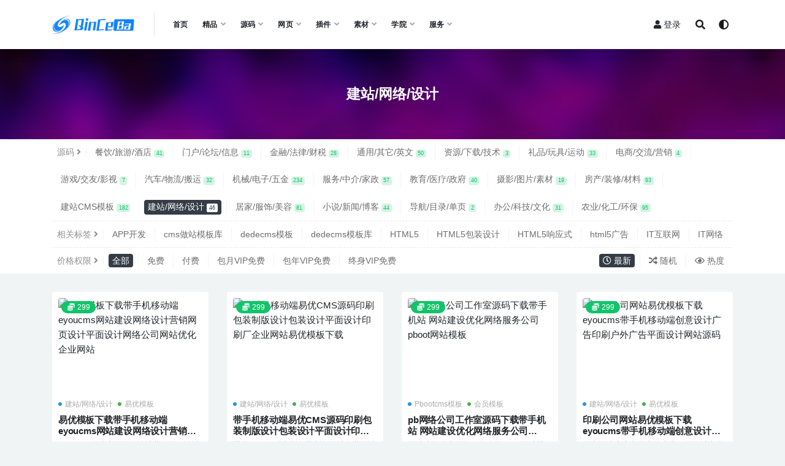

--- FILE ---
content_type: text/html; charset=UTF-8
request_url: http://www.qinceba.com/yuanma/jianzhanwangluosheji
body_size: 13032
content:
<!doctype html>
<html lang="zh-CN">
<head>
	<meta charset="UTF-8">
	<meta name="viewport" content="width=device-width, initial-scale=1, minimum-scale=1, maximum-scale=1">
	<link rel="profile" href="https://gmpg.org/xfn/11">
	<title>建站/网络/设计模板下载_企业模板_源码下载</title>
<meta name='robots' content='max-image-preview:large' />
<link href="http://www.qinceba.com/images/faviconabc.png" rel="icon">
<meta name="keywords" content="建站/网络/设计模板下载,网站模板,网站源码,下载模板">
<meta name="description" content="建站/网络/设计模板.站长模板网专注建站/网络/设计公司模板制作及整合.包括企业网站模板,精品模板,免费模板,网站源码,网站模板,整站模板带数据下载和建站/网络/设计源码开发教程等">
<style id='global-styles-inline-css'>
body{--wp--preset--color--black: #000000;--wp--preset--color--cyan-bluish-gray: #abb8c3;--wp--preset--color--white: #ffffff;--wp--preset--color--pale-pink: #f78da7;--wp--preset--color--vivid-red: #cf2e2e;--wp--preset--color--luminous-vivid-orange: #ff6900;--wp--preset--color--luminous-vivid-amber: #fcb900;--wp--preset--color--light-green-cyan: #7bdcb5;--wp--preset--color--vivid-green-cyan: #00d084;--wp--preset--color--pale-cyan-blue: #8ed1fc;--wp--preset--color--vivid-cyan-blue: #0693e3;--wp--preset--color--vivid-purple: #9b51e0;--wp--preset--gradient--vivid-cyan-blue-to-vivid-purple: linear-gradient(135deg,rgba(6,147,227,1) 0%,rgb(155,81,224) 100%);--wp--preset--gradient--light-green-cyan-to-vivid-green-cyan: linear-gradient(135deg,rgb(122,220,180) 0%,rgb(0,208,130) 100%);--wp--preset--gradient--luminous-vivid-amber-to-luminous-vivid-orange: linear-gradient(135deg,rgba(252,185,0,1) 0%,rgba(255,105,0,1) 100%);--wp--preset--gradient--luminous-vivid-orange-to-vivid-red: linear-gradient(135deg,rgba(255,105,0,1) 0%,rgb(207,46,46) 100%);--wp--preset--gradient--very-light-gray-to-cyan-bluish-gray: linear-gradient(135deg,rgb(238,238,238) 0%,rgb(169,184,195) 100%);--wp--preset--gradient--cool-to-warm-spectrum: linear-gradient(135deg,rgb(74,234,220) 0%,rgb(151,120,209) 20%,rgb(207,42,186) 40%,rgb(238,44,130) 60%,rgb(251,105,98) 80%,rgb(254,248,76) 100%);--wp--preset--gradient--blush-light-purple: linear-gradient(135deg,rgb(255,206,236) 0%,rgb(152,150,240) 100%);--wp--preset--gradient--blush-bordeaux: linear-gradient(135deg,rgb(254,205,165) 0%,rgb(254,45,45) 50%,rgb(107,0,62) 100%);--wp--preset--gradient--luminous-dusk: linear-gradient(135deg,rgb(255,203,112) 0%,rgb(199,81,192) 50%,rgb(65,88,208) 100%);--wp--preset--gradient--pale-ocean: linear-gradient(135deg,rgb(255,245,203) 0%,rgb(182,227,212) 50%,rgb(51,167,181) 100%);--wp--preset--gradient--electric-grass: linear-gradient(135deg,rgb(202,248,128) 0%,rgb(113,206,126) 100%);--wp--preset--gradient--midnight: linear-gradient(135deg,rgb(2,3,129) 0%,rgb(40,116,252) 100%);--wp--preset--duotone--dark-grayscale: url('#wp-duotone-dark-grayscale');--wp--preset--duotone--grayscale: url('#wp-duotone-grayscale');--wp--preset--duotone--purple-yellow: url('#wp-duotone-purple-yellow');--wp--preset--duotone--blue-red: url('#wp-duotone-blue-red');--wp--preset--duotone--midnight: url('#wp-duotone-midnight');--wp--preset--duotone--magenta-yellow: url('#wp-duotone-magenta-yellow');--wp--preset--duotone--purple-green: url('#wp-duotone-purple-green');--wp--preset--duotone--blue-orange: url('#wp-duotone-blue-orange');--wp--preset--font-size--small: 13px;--wp--preset--font-size--medium: 20px;--wp--preset--font-size--large: 36px;--wp--preset--font-size--x-large: 42px;}.has-black-color{color: var(--wp--preset--color--black) !important;}.has-cyan-bluish-gray-color{color: var(--wp--preset--color--cyan-bluish-gray) !important;}.has-white-color{color: var(--wp--preset--color--white) !important;}.has-pale-pink-color{color: var(--wp--preset--color--pale-pink) !important;}.has-vivid-red-color{color: var(--wp--preset--color--vivid-red) !important;}.has-luminous-vivid-orange-color{color: var(--wp--preset--color--luminous-vivid-orange) !important;}.has-luminous-vivid-amber-color{color: var(--wp--preset--color--luminous-vivid-amber) !important;}.has-light-green-cyan-color{color: var(--wp--preset--color--light-green-cyan) !important;}.has-vivid-green-cyan-color{color: var(--wp--preset--color--vivid-green-cyan) !important;}.has-pale-cyan-blue-color{color: var(--wp--preset--color--pale-cyan-blue) !important;}.has-vivid-cyan-blue-color{color: var(--wp--preset--color--vivid-cyan-blue) !important;}.has-vivid-purple-color{color: var(--wp--preset--color--vivid-purple) !important;}.has-black-background-color{background-color: var(--wp--preset--color--black) !important;}.has-cyan-bluish-gray-background-color{background-color: var(--wp--preset--color--cyan-bluish-gray) !important;}.has-white-background-color{background-color: var(--wp--preset--color--white) !important;}.has-pale-pink-background-color{background-color: var(--wp--preset--color--pale-pink) !important;}.has-vivid-red-background-color{background-color: var(--wp--preset--color--vivid-red) !important;}.has-luminous-vivid-orange-background-color{background-color: var(--wp--preset--color--luminous-vivid-orange) !important;}.has-luminous-vivid-amber-background-color{background-color: var(--wp--preset--color--luminous-vivid-amber) !important;}.has-light-green-cyan-background-color{background-color: var(--wp--preset--color--light-green-cyan) !important;}.has-vivid-green-cyan-background-color{background-color: var(--wp--preset--color--vivid-green-cyan) !important;}.has-pale-cyan-blue-background-color{background-color: var(--wp--preset--color--pale-cyan-blue) !important;}.has-vivid-cyan-blue-background-color{background-color: var(--wp--preset--color--vivid-cyan-blue) !important;}.has-vivid-purple-background-color{background-color: var(--wp--preset--color--vivid-purple) !important;}.has-black-border-color{border-color: var(--wp--preset--color--black) !important;}.has-cyan-bluish-gray-border-color{border-color: var(--wp--preset--color--cyan-bluish-gray) !important;}.has-white-border-color{border-color: var(--wp--preset--color--white) !important;}.has-pale-pink-border-color{border-color: var(--wp--preset--color--pale-pink) !important;}.has-vivid-red-border-color{border-color: var(--wp--preset--color--vivid-red) !important;}.has-luminous-vivid-orange-border-color{border-color: var(--wp--preset--color--luminous-vivid-orange) !important;}.has-luminous-vivid-amber-border-color{border-color: var(--wp--preset--color--luminous-vivid-amber) !important;}.has-light-green-cyan-border-color{border-color: var(--wp--preset--color--light-green-cyan) !important;}.has-vivid-green-cyan-border-color{border-color: var(--wp--preset--color--vivid-green-cyan) !important;}.has-pale-cyan-blue-border-color{border-color: var(--wp--preset--color--pale-cyan-blue) !important;}.has-vivid-cyan-blue-border-color{border-color: var(--wp--preset--color--vivid-cyan-blue) !important;}.has-vivid-purple-border-color{border-color: var(--wp--preset--color--vivid-purple) !important;}.has-vivid-cyan-blue-to-vivid-purple-gradient-background{background: var(--wp--preset--gradient--vivid-cyan-blue-to-vivid-purple) !important;}.has-light-green-cyan-to-vivid-green-cyan-gradient-background{background: var(--wp--preset--gradient--light-green-cyan-to-vivid-green-cyan) !important;}.has-luminous-vivid-amber-to-luminous-vivid-orange-gradient-background{background: var(--wp--preset--gradient--luminous-vivid-amber-to-luminous-vivid-orange) !important;}.has-luminous-vivid-orange-to-vivid-red-gradient-background{background: var(--wp--preset--gradient--luminous-vivid-orange-to-vivid-red) !important;}.has-very-light-gray-to-cyan-bluish-gray-gradient-background{background: var(--wp--preset--gradient--very-light-gray-to-cyan-bluish-gray) !important;}.has-cool-to-warm-spectrum-gradient-background{background: var(--wp--preset--gradient--cool-to-warm-spectrum) !important;}.has-blush-light-purple-gradient-background{background: var(--wp--preset--gradient--blush-light-purple) !important;}.has-blush-bordeaux-gradient-background{background: var(--wp--preset--gradient--blush-bordeaux) !important;}.has-luminous-dusk-gradient-background{background: var(--wp--preset--gradient--luminous-dusk) !important;}.has-pale-ocean-gradient-background{background: var(--wp--preset--gradient--pale-ocean) !important;}.has-electric-grass-gradient-background{background: var(--wp--preset--gradient--electric-grass) !important;}.has-midnight-gradient-background{background: var(--wp--preset--gradient--midnight) !important;}.has-small-font-size{font-size: var(--wp--preset--font-size--small) !important;}.has-medium-font-size{font-size: var(--wp--preset--font-size--medium) !important;}.has-large-font-size{font-size: var(--wp--preset--font-size--large) !important;}.has-x-large-font-size{font-size: var(--wp--preset--font-size--x-large) !important;}
</style>
<link rel='stylesheet' id='bootstrap-css'  href='http://www.qinceba.com/wp-content/themes/wpli-v2/assets/bootstrap/css/bootstrap.min.css?ver=4.6.0' media='all' />
<link rel='stylesheet' id='csf-fa5-css'  href='https://cdn.bootcdn.net/ajax/libs/font-awesome/5.15.1/css/all.min.css?ver=5.14.0' media='all' />
<link rel='stylesheet' id='csf-fa5-v4-shims-css'  href='https://cdn.bootcdn.net/ajax/libs/font-awesome/5.15.1/css/v4-shims.min.css?ver=5.14.0' media='all' />
<link rel='stylesheet' id='plugins-css'  href='http://www.qinceba.com/wp-content/themes/wpli-v2/assets/css/plugins.css?ver=1.0.0' media='all' />
<link rel='stylesheet' id='app-css'  href='http://www.qinceba.com/wp-content/themes/wpli-v2/assets/css/app.css?ver=2.5.0' media='all' />
<link rel='stylesheet' id='dark-css'  href='http://www.qinceba.com/wp-content/themes/wpli-v2/assets/css/dark.css?ver=2.5.0' media='all' />
<script src='http://www.qinceba.com/wp-content/themes/wpli-v2/assets/js/jquery.min.js?ver=3.5.1' id='jquery-js'></script>
<style>.recentcomments a{display:inline !important;padding:0 !important;margin:0 !important;}</style></head>
<body class="archive category category-jianzhanwangluosheji category-21 hfeed navbar-sticky pagination-numeric paged-next no-off-canvas sidebar-none">
<svg xmlns="http://www.w3.org/2000/svg" viewBox="0 0 0 0" width="0" height="0" focusable="false" role="none" style="visibility: hidden; position: absolute; left: -9999px; overflow: hidden;" ><defs><filter id="wp-duotone-dark-grayscale"><feColorMatrix color-interpolation-filters="sRGB" type="matrix" values=" .299 .587 .114 0 0 .299 .587 .114 0 0 .299 .587 .114 0 0 .299 .587 .114 0 0 " /><feComponentTransfer color-interpolation-filters="sRGB" ><feFuncR type="table" tableValues="0 0.49803921568627" /><feFuncG type="table" tableValues="0 0.49803921568627" /><feFuncB type="table" tableValues="0 0.49803921568627" /><feFuncA type="table" tableValues="1 1" /></feComponentTransfer><feComposite in2="SourceGraphic" operator="in" /></filter></defs></svg><svg xmlns="http://www.w3.org/2000/svg" viewBox="0 0 0 0" width="0" height="0" focusable="false" role="none" style="visibility: hidden; position: absolute; left: -9999px; overflow: hidden;" ><defs><filter id="wp-duotone-grayscale"><feColorMatrix color-interpolation-filters="sRGB" type="matrix" values=" .299 .587 .114 0 0 .299 .587 .114 0 0 .299 .587 .114 0 0 .299 .587 .114 0 0 " /><feComponentTransfer color-interpolation-filters="sRGB" ><feFuncR type="table" tableValues="0 1" /><feFuncG type="table" tableValues="0 1" /><feFuncB type="table" tableValues="0 1" /><feFuncA type="table" tableValues="1 1" /></feComponentTransfer><feComposite in2="SourceGraphic" operator="in" /></filter></defs></svg><svg xmlns="http://www.w3.org/2000/svg" viewBox="0 0 0 0" width="0" height="0" focusable="false" role="none" style="visibility: hidden; position: absolute; left: -9999px; overflow: hidden;" ><defs><filter id="wp-duotone-purple-yellow"><feColorMatrix color-interpolation-filters="sRGB" type="matrix" values=" .299 .587 .114 0 0 .299 .587 .114 0 0 .299 .587 .114 0 0 .299 .587 .114 0 0 " /><feComponentTransfer color-interpolation-filters="sRGB" ><feFuncR type="table" tableValues="0.54901960784314 0.98823529411765" /><feFuncG type="table" tableValues="0 1" /><feFuncB type="table" tableValues="0.71764705882353 0.25490196078431" /><feFuncA type="table" tableValues="1 1" /></feComponentTransfer><feComposite in2="SourceGraphic" operator="in" /></filter></defs></svg><svg xmlns="http://www.w3.org/2000/svg" viewBox="0 0 0 0" width="0" height="0" focusable="false" role="none" style="visibility: hidden; position: absolute; left: -9999px; overflow: hidden;" ><defs><filter id="wp-duotone-blue-red"><feColorMatrix color-interpolation-filters="sRGB" type="matrix" values=" .299 .587 .114 0 0 .299 .587 .114 0 0 .299 .587 .114 0 0 .299 .587 .114 0 0 " /><feComponentTransfer color-interpolation-filters="sRGB" ><feFuncR type="table" tableValues="0 1" /><feFuncG type="table" tableValues="0 0.27843137254902" /><feFuncB type="table" tableValues="0.5921568627451 0.27843137254902" /><feFuncA type="table" tableValues="1 1" /></feComponentTransfer><feComposite in2="SourceGraphic" operator="in" /></filter></defs></svg><svg xmlns="http://www.w3.org/2000/svg" viewBox="0 0 0 0" width="0" height="0" focusable="false" role="none" style="visibility: hidden; position: absolute; left: -9999px; overflow: hidden;" ><defs><filter id="wp-duotone-midnight"><feColorMatrix color-interpolation-filters="sRGB" type="matrix" values=" .299 .587 .114 0 0 .299 .587 .114 0 0 .299 .587 .114 0 0 .299 .587 .114 0 0 " /><feComponentTransfer color-interpolation-filters="sRGB" ><feFuncR type="table" tableValues="0 0" /><feFuncG type="table" tableValues="0 0.64705882352941" /><feFuncB type="table" tableValues="0 1" /><feFuncA type="table" tableValues="1 1" /></feComponentTransfer><feComposite in2="SourceGraphic" operator="in" /></filter></defs></svg><svg xmlns="http://www.w3.org/2000/svg" viewBox="0 0 0 0" width="0" height="0" focusable="false" role="none" style="visibility: hidden; position: absolute; left: -9999px; overflow: hidden;" ><defs><filter id="wp-duotone-magenta-yellow"><feColorMatrix color-interpolation-filters="sRGB" type="matrix" values=" .299 .587 .114 0 0 .299 .587 .114 0 0 .299 .587 .114 0 0 .299 .587 .114 0 0 " /><feComponentTransfer color-interpolation-filters="sRGB" ><feFuncR type="table" tableValues="0.78039215686275 1" /><feFuncG type="table" tableValues="0 0.94901960784314" /><feFuncB type="table" tableValues="0.35294117647059 0.47058823529412" /><feFuncA type="table" tableValues="1 1" /></feComponentTransfer><feComposite in2="SourceGraphic" operator="in" /></filter></defs></svg><svg xmlns="http://www.w3.org/2000/svg" viewBox="0 0 0 0" width="0" height="0" focusable="false" role="none" style="visibility: hidden; position: absolute; left: -9999px; overflow: hidden;" ><defs><filter id="wp-duotone-purple-green"><feColorMatrix color-interpolation-filters="sRGB" type="matrix" values=" .299 .587 .114 0 0 .299 .587 .114 0 0 .299 .587 .114 0 0 .299 .587 .114 0 0 " /><feComponentTransfer color-interpolation-filters="sRGB" ><feFuncR type="table" tableValues="0.65098039215686 0.40392156862745" /><feFuncG type="table" tableValues="0 1" /><feFuncB type="table" tableValues="0.44705882352941 0.4" /><feFuncA type="table" tableValues="1 1" /></feComponentTransfer><feComposite in2="SourceGraphic" operator="in" /></filter></defs></svg><svg xmlns="http://www.w3.org/2000/svg" viewBox="0 0 0 0" width="0" height="0" focusable="false" role="none" style="visibility: hidden; position: absolute; left: -9999px; overflow: hidden;" ><defs><filter id="wp-duotone-blue-orange"><feColorMatrix color-interpolation-filters="sRGB" type="matrix" values=" .299 .587 .114 0 0 .299 .587 .114 0 0 .299 .587 .114 0 0 .299 .587 .114 0 0 " /><feComponentTransfer color-interpolation-filters="sRGB" ><feFuncR type="table" tableValues="0.098039215686275 1" /><feFuncG type="table" tableValues="0 0.66274509803922" /><feFuncB type="table" tableValues="0.84705882352941 0.41960784313725" /><feFuncA type="table" tableValues="1 1" /></feComponentTransfer><feComposite in2="SourceGraphic" operator="in" /></filter></defs></svg><div id="app" class="site">
	
<header class="site-header">
    <div class="container">
	    <div class="navbar">
			  <div class="logo-wrapper">
          <a href="http://www.qinceba.com/">
        <img class="logo regular" src="http://www.qinceba.com/images/qincebalogo.png" alt="亲测源码网">
      </a>
    
  </div> 			<div class="sep"></div>

			<nav class="main-menu d-none d-lg-block">
			<ul id="menu-menumain" class="nav-list u-plain-list"><li class="menu-item menu-item-type-custom menu-item-object-custom"><a href="/">首页</a></li>
<li class="menu-item menu-item-type-taxonomy menu-item-object-category menu-item-has-children"><a href="http://www.qinceba.com/jingpinyuanma">精品</a>
<ul class="sub-menu">
	<li class="menu-item menu-item-type-taxonomy menu-item-object-category menu-item-has-children"><a href="http://www.qinceba.com/jingpinyuanma/chengshifenzhanqun">城市分站群</a>
	<ul class="sub-menu">
		<li class="menu-item menu-item-type-taxonomy menu-item-object-category"><a href="http://www.qinceba.com/jingpinyuanma/chengshifenzhanqun/jixiedianzi">机械电子</a></li>
		<li class="menu-item menu-item-type-taxonomy menu-item-object-category"><a href="http://www.qinceba.com/jingpinyuanma/chengshifenzhanqun/wangluosheji">网络设计</a></li>
		<li class="menu-item menu-item-type-taxonomy menu-item-object-category"><a href="http://www.qinceba.com/jingpinyuanma/chengshifenzhanqun/nongyehuagong">农业化工</a></li>
		<li class="menu-item menu-item-type-taxonomy menu-item-object-category"><a href="http://www.qinceba.com/jingpinyuanma/chengshifenzhanqun/yiliaobaojian">医疔保健</a></li>
		<li class="menu-item menu-item-type-taxonomy menu-item-object-category"><a href="http://www.qinceba.com/jingpinyuanma/chengshifenzhanqun/hunqingsheying">婚庆摄影</a></li>
		<li class="menu-item menu-item-type-taxonomy menu-item-object-category"><a href="http://www.qinceba.com/jingpinyuanma/chengshifenzhanqun/xuexiaopeixun">学校培训</a></li>
		<li class="menu-item menu-item-type-taxonomy menu-item-object-category"><a href="http://www.qinceba.com/jingpinyuanma/chengshifenzhanqun/jiajuriyong">家居日用</a></li>
		<li class="menu-item menu-item-type-taxonomy menu-item-object-category"><a href="http://www.qinceba.com/jingpinyuanma/chengshifenzhanqun/shipinmeirong">饰品美容</a></li>
		<li class="menu-item menu-item-type-taxonomy menu-item-object-category"><a href="http://www.qinceba.com/jingpinyuanma/chengshifenzhanqun/jianzhuzhuangshi">建筑装饰</a></li>
		<li class="menu-item menu-item-type-taxonomy menu-item-object-category"><a href="http://www.qinceba.com/jingpinyuanma/chengshifenzhanqun/jinrongyunshu">金融运输</a></li>
		<li class="menu-item menu-item-type-taxonomy menu-item-object-category"><a href="http://www.qinceba.com/jingpinyuanma/chengshifenzhanqun/shipincanyi">食品餐饮</a></li>
		<li class="menu-item menu-item-type-taxonomy menu-item-object-category"><a href="http://www.qinceba.com/jingpinyuanma/chengshifenzhanqun/wenzhangboke">文章博客</a></li>
		<li class="menu-item menu-item-type-taxonomy menu-item-object-category"><a href="http://www.qinceba.com/jingpinyuanma/chengshifenzhanqun/yingxiaodianshang">营销电商</a></li>
		<li class="menu-item menu-item-type-taxonomy menu-item-object-category"><a href="http://www.qinceba.com/jingpinyuanma/chengshifenzhanqun/tongyongqita">通用其他</a></li>
	</ul>
</li>
	<li class="menu-item menu-item-type-taxonomy menu-item-object-category"><a href="http://www.qinceba.com/jingpinyuanma/sanheyimoban">三合一模板</a></li>
	<li class="menu-item menu-item-type-taxonomy menu-item-object-category"><a href="http://www.qinceba.com/pbootcms/shop">PbootCMS商业模板</a></li>
	<li class="menu-item menu-item-type-taxonomy menu-item-object-category menu-item-has-children"><a href="http://www.qinceba.com/jingpinyuanma/dedecmsqunmoban">织梦站群模板</a>
	<ul class="sub-menu">
		<li class="menu-item menu-item-type-taxonomy menu-item-object-category"><a href="http://www.qinceba.com/jingpinyuanma/dedecmsqunmoban/dedecmserjiyumingzhanqun">织梦二级域名站群</a></li>
		<li class="menu-item menu-item-type-taxonomy menu-item-object-category"><a href="http://www.qinceba.com/jingpinyuanma/dedecmsqunmoban/dedemuluzhanqun">织梦目录站群</a></li>
	</ul>
</li>
	<li class="menu-item menu-item-type-taxonomy menu-item-object-category"><a href="http://www.qinceba.com/jingpinyuanma/jingpindedemoban">精品织梦模板</a></li>
	<li class="menu-item menu-item-type-taxonomy menu-item-object-category"><a href="http://www.qinceba.com/jingpinyuanma/jingpindiguomoban">精品帝国模板</a></li>
	<li class="menu-item menu-item-type-taxonomy menu-item-object-category"><a href="http://www.qinceba.com/jingpinyuanma/jingpinwordpresszhuti">精品wordpress主题</a></li>
	<li class="menu-item menu-item-type-taxonomy menu-item-object-category"><a href="http://www.qinceba.com/jingpinyuanma/qitajingpinyuanma">其它精品源码</a></li>
	<li class="menu-item menu-item-type-taxonomy menu-item-object-category"><a href="http://www.qinceba.com/jingpinyuanma/jingpinchajian">精品插件</a></li>
</ul>
</li>
<li class="menu-item menu-item-type-taxonomy menu-item-object-category current-category-ancestor current-menu-ancestor current-menu-parent current-category-parent menu-item-has-children"><a href="http://www.qinceba.com/yuanma">源码</a>
<ul class="sub-menu">
	<li class="menu-item menu-item-type-taxonomy menu-item-object-category menu-item-has-children"><a href="http://www.qinceba.com/pbootcms">Pbootcms模板</a>
	<ul class="sub-menu">
		<li class="menu-item menu-item-type-taxonomy menu-item-object-category"><a href="http://www.qinceba.com/pbootcms/mianfei">免费模板</a></li>
		<li class="menu-item menu-item-type-taxonomy menu-item-object-category"><a href="http://www.qinceba.com/pbootcms/vipmb">会员模板</a></li>
		<li class="menu-item menu-item-type-taxonomy menu-item-object-category"><a href="http://www.qinceba.com/pbootcms/svipmoban">终身会员模板</a></li>
		<li class="menu-item menu-item-type-taxonomy menu-item-object-category"><a href="http://www.qinceba.com/pbootcms/shop">商业模板</a></li>
	</ul>
</li>
	<li class="menu-item menu-item-type-taxonomy menu-item-object-category menu-item-has-children"><a href="http://www.qinceba.com/yuanma/jianzhancms">建站CMS模板</a>
	<ul class="sub-menu">
		<li class="menu-item menu-item-type-taxonomy menu-item-object-category menu-item-has-children"><a href="http://www.qinceba.com/yuanma/jianzhancms/dedecmsmoban">织梦模板</a>
		<ul class="sub-menu">
			<li class="menu-item menu-item-type-taxonomy menu-item-object-category"><a href="http://www.qinceba.com/yuanma/jianzhancms/dedecmsmoban/adminbuy">adminbuy</a></li>
			<li class="menu-item menu-item-type-taxonomy menu-item-object-category"><a href="http://www.qinceba.com/yuanma/jianzhancms/dedecmsmoban/dede58">dede58模板</a></li>
		</ul>
</li>
		<li class="menu-item menu-item-type-taxonomy menu-item-object-category"><a href="http://www.qinceba.com/yuanma/jianzhancms/ecmsmoban">帝国模板</a></li>
		<li class="menu-item menu-item-type-taxonomy menu-item-object-category"><a href="http://www.qinceba.com/yuanma/jianzhancms/wordpresszhuti">wordpress主题</a></li>
	</ul>
</li>
	<li class="menu-item menu-item-type-taxonomy menu-item-object-category current-menu-item"><a href="http://www.qinceba.com/yuanma/jianzhanwangluosheji">建站/网络/设计</a></li>
	<li class="menu-item menu-item-type-taxonomy menu-item-object-category"><a href="http://www.qinceba.com/yuanma/ziyuanxiazaijishu">资源/下载/技术</a></li>
	<li class="menu-item menu-item-type-taxonomy menu-item-object-category"><a href="http://www.qinceba.com/yuanma/xiaoshuoxinwenboke">小说/新闻/博客</a></li>
	<li class="menu-item menu-item-type-taxonomy menu-item-object-category"><a href="http://www.qinceba.com/yuanma/menhuluntanxinxi">门户/论坛/信息</a></li>
	<li class="menu-item menu-item-type-taxonomy menu-item-object-category"><a href="http://www.qinceba.com/yuanma/jixiedianziwujin">机械/电子/五金</a></li>
	<li class="menu-item menu-item-type-taxonomy menu-item-object-category"><a href="http://www.qinceba.com/yuanma/sheyingtupiansucai">摄影/图片/素材</a></li>
	<li class="menu-item menu-item-type-taxonomy menu-item-object-category"><a href="http://www.qinceba.com/yuanma/jijiafushimeirong">居家/服饰/美容</a></li>
	<li class="menu-item menu-item-type-taxonomy menu-item-object-category"><a href="http://www.qinceba.com/yuanma/nongyehuagonghuanbao">农业/化工/环保</a></li>
	<li class="menu-item menu-item-type-taxonomy menu-item-object-category"><a href="http://www.qinceba.com/yuanma/bangongkejiwenhua">办公/科技/文化</a></li>
	<li class="menu-item menu-item-type-taxonomy menu-item-object-category"><a href="http://www.qinceba.com/yuanma/jiaoyuyiliaozhengfu">教育/医疗/政府</a></li>
	<li class="menu-item menu-item-type-taxonomy menu-item-object-category"><a href="http://www.qinceba.com/yuanma/jinrongfalvcaishui">金融/法律/财税</a></li>
	<li class="menu-item menu-item-type-taxonomy menu-item-object-category"><a href="http://www.qinceba.com/yuanma/fangchanzhuangxiucailiao">房产/装修/材料</a></li>
	<li class="menu-item menu-item-type-taxonomy menu-item-object-category"><a href="http://www.qinceba.com/yuanma/fuwuzhongjiejiazheng">服务/中介/家政</a></li>
	<li class="menu-item menu-item-type-taxonomy menu-item-object-category"><a href="http://www.qinceba.com/yuanma/qichewuliubanyun">汽车/物流/搬运</a></li>
	<li class="menu-item menu-item-type-taxonomy menu-item-object-category"><a href="http://www.qinceba.com/yuanma/daohangmuludanye">导航/目录/单页</a></li>
	<li class="menu-item menu-item-type-taxonomy menu-item-object-category"><a href="http://www.qinceba.com/yuanma/youxijiaoyouyingshi">游戏/交友/影视</a></li>
	<li class="menu-item menu-item-type-taxonomy menu-item-object-category"><a href="http://www.qinceba.com/yuanma/lipinwanjuyundong">礼品/玩具/运动</a></li>
	<li class="menu-item menu-item-type-taxonomy menu-item-object-category"><a href="http://www.qinceba.com/yuanma/dianshangjiaoliuyingxiao">电商/交流/营销</a></li>
	<li class="menu-item menu-item-type-taxonomy menu-item-object-category"><a href="http://www.qinceba.com/yuanma/canyinlvyoujiudian">餐饮/旅游/酒店</a></li>
	<li class="menu-item menu-item-type-taxonomy menu-item-object-category"><a href="http://www.qinceba.com/yuanma/tongyongqitayingwen">通用/其它/英文</a></li>
</ul>
</li>
<li class="menu-item menu-item-type-taxonomy menu-item-object-category menu-item-has-children"><a href="http://www.qinceba.com/wangye">网页</a>
<ul class="sub-menu">
	<li class="menu-item menu-item-type-taxonomy menu-item-object-category"><a href="http://www.qinceba.com/wangye/mobansucai">模板素材</a></li>
	<li class="menu-item menu-item-type-taxonomy menu-item-object-category"><a href="http://www.qinceba.com/wangye/qiyemoban">企业模板</a></li>
	<li class="menu-item menu-item-type-taxonomy menu-item-object-category"><a href="http://www.qinceba.com/wangye/hangyemoban">行业模板</a></li>
	<li class="menu-item menu-item-type-taxonomy menu-item-object-category"><a href="http://www.qinceba.com/wangye/wenzhangmoban">文章模板</a></li>
	<li class="menu-item menu-item-type-taxonomy menu-item-object-category"><a href="http://www.qinceba.com/wangye/gerenboke">个人博客</a></li>
	<li class="menu-item menu-item-type-taxonomy menu-item-object-category"><a href="http://www.qinceba.com/wangye/shangchengmoban">商城模板</a></li>
	<li class="menu-item menu-item-type-taxonomy menu-item-object-category"><a href="http://www.qinceba.com/wangye/yingwenmoban">英文模板</a></li>
	<li class="menu-item menu-item-type-taxonomy menu-item-object-category"><a href="http://www.qinceba.com/wangye/zhuantimoban">专题模板</a></li>
	<li class="menu-item menu-item-type-taxonomy menu-item-object-category"><a href="http://www.qinceba.com/wangye/houtaimoban">后台模板</a></li>
	<li class="menu-item menu-item-type-taxonomy menu-item-object-category"><a href="http://www.qinceba.com/wangye/xiangyingshi">响应式模板</a></li>
</ul>
</li>
<li class="menu-item menu-item-type-taxonomy menu-item-object-category menu-item-has-children"><a href="http://www.qinceba.com/chajian">插件</a>
<ul class="sub-menu">
	<li class="menu-item menu-item-type-taxonomy menu-item-object-category"><a href="http://www.qinceba.com/chajian/pbootcmschajia">PbootCMS插件</a></li>
	<li class="menu-item menu-item-type-taxonomy menu-item-object-category"><a href="http://www.qinceba.com/chajian/wordpresschajian">wordpress插件</a></li>
	<li class="menu-item menu-item-type-taxonomy menu-item-object-category"><a href="http://www.qinceba.com/chajian/digouchajia">帝国插件</a></li>
	<li class="menu-item menu-item-type-taxonomy menu-item-object-category"><a href="http://www.qinceba.com/chajian/dedecmschajian">织梦插件</a></li>
	<li class="menu-item menu-item-type-taxonomy menu-item-object-category"><a href="http://www.qinceba.com/chajian/discuzchanjian">Discuz插件</a></li>
	<li class="menu-item menu-item-type-taxonomy menu-item-object-category"><a href="http://www.qinceba.com/chajian/ecshopchajian">Ecshop插件</a></li>
	<li class="menu-item menu-item-type-taxonomy menu-item-object-category"><a href="http://www.qinceba.com/chajian/kuozhanchajian">扩展插件</a></li>
</ul>
</li>
<li class="menu-item menu-item-type-taxonomy menu-item-object-category menu-item-has-children"><a href="http://www.qinceba.com/ziyuansucai">素材</a>
<ul class="sub-menu">
	<li class="menu-item menu-item-type-taxonomy menu-item-object-category"><a href="http://www.qinceba.com/wangye/mobansucai">模板素材</a></li>
	<li class="menu-item menu-item-type-taxonomy menu-item-object-category"><a href="http://www.qinceba.com/ziyuansucai/shejiziyuan">设计资源</a></li>
	<li class="menu-item menu-item-type-taxonomy menu-item-object-category"><a href="http://www.qinceba.com/ziyuansucai/texiaosucai">特效素材</a></li>
	<li class="menu-item menu-item-type-taxonomy menu-item-object-category"><a href="http://www.qinceba.com/ziyuansucai/jingpinruanjian">精品软件</a></li>
	<li class="menu-item menu-item-type-taxonomy menu-item-object-category"><a href="http://www.qinceba.com/ziyuansucai/pptmoban">PPT模板</a></li>
	<li class="menu-item menu-item-type-taxonomy menu-item-object-category"><a href="http://www.qinceba.com/ziyuansucai/aemoban">AE模板</a></li>
	<li class="menu-item menu-item-type-taxonomy menu-item-object-category"><a href="http://www.qinceba.com/ziyuansucai/jianlimoban">简历模板</a></li>
	<li class="menu-item menu-item-type-taxonomy menu-item-object-category"><a href="http://www.qinceba.com/ziyuansucai/qqsucai">QQ素材</a></li>
	<li class="menu-item menu-item-type-taxonomy menu-item-object-category"><a href="http://www.qinceba.com/ziyuansucai/zitixiazai">字体下载</a></li>
</ul>
</li>
<li class="menu-item menu-item-type-taxonomy menu-item-object-category menu-item-has-children"><a href="http://www.qinceba.com/xueyuan">学院</a>
<ul class="sub-menu">
	<li class="menu-item menu-item-type-taxonomy menu-item-object-category menu-item-has-children"><a href="http://www.qinceba.com/xueyuan/cmsjiaocheng">CMS教程</a>
	<ul class="sub-menu">
		<li class="menu-item menu-item-type-taxonomy menu-item-object-category"><a href="http://www.qinceba.com/xueyuan/cmsjiaocheng/chengshizhanqun">城市站群</a></li>
		<li class="menu-item menu-item-type-taxonomy menu-item-object-category"><a href="http://www.qinceba.com/xueyuan/cmsjiaocheng/sanzhanheyi">三站合一</a></li>
		<li class="menu-item menu-item-type-taxonomy menu-item-object-category"><a href="http://www.qinceba.com/xueyuan/cmsjiaocheng/pbootcmsjiaocheng">Pbootcms教程</a></li>
		<li class="menu-item menu-item-type-taxonomy menu-item-object-category"><a href="http://www.qinceba.com/xueyuan/cmsjiaocheng/wordpressjiaocheng">wordpress</a></li>
		<li class="menu-item menu-item-type-taxonomy menu-item-object-category"><a href="http://www.qinceba.com/xueyuan/cmsjiaocheng/diguocmsjiaocheng">帝国CMS</a></li>
		<li class="menu-item menu-item-type-taxonomy menu-item-object-category"><a href="http://www.qinceba.com/xueyuan/cmsjiaocheng/dedecmsjiaocheng">织梦教程</a></li>
	</ul>
</li>
	<li class="menu-item menu-item-type-taxonomy menu-item-object-category"><a href="http://www.qinceba.com/xueyuan/wangzhanyunying">网站运营</a></li>
	<li class="menu-item menu-item-type-taxonomy menu-item-object-category"><a href="http://www.qinceba.com/xueyuan/zhujihuanjing">主机环境</a></li>
	<li class="menu-item menu-item-type-taxonomy menu-item-object-category"><a href="http://www.qinceba.com/xueyuan/wangluobiancheng">网络编程</a></li>
	<li class="menu-item menu-item-type-taxonomy menu-item-object-category"><a href="http://www.qinceba.com/xueyuan/wangyezhizuo">网页制作</a></li>
	<li class="menu-item menu-item-type-taxonomy menu-item-object-category"><a href="http://www.qinceba.com/xueyuan/jiaobenzhuanlan">脚本专栏</a></li>
</ul>
</li>
<li class="menu-item menu-item-type-custom menu-item-object-custom menu-item-has-children"><a href="/269.html">服务</a>
<ul class="sub-menu">
	<li class="menu-item menu-item-type-custom menu-item-object-custom"><a href="/user/">开通SVIP│VIP下载</a></li>
	<li class="menu-item menu-item-type-custom menu-item-object-custom"><a href="http://www.elubaba.com">域名空间│服务器租用</a></li>
	<li class="menu-item menu-item-type-custom menu-item-object-custom"><a href="http://www.hainacms.com/pc.html">高端定制│网站建设</a></li>
	<li class="menu-item menu-item-type-custom menu-item-object-custom"><a href="http://www.hainacms.com/pc.html">仿制网站 | PS切图建站</a></li>
	<li class="menu-item menu-item-type-custom menu-item-object-custom"><a href="http://www.yiqida.com/wanci/">SEO优化│搜索快排</a></li>
	<li class="menu-item menu-item-type-custom menu-item-object-custom"><a href="http://www.yiqida.com/tpl/">千城万站│万词霸屏</a></li>
</ul>
</li>
</ul>			</nav>
			
			<div class="actions">
                
		        
				<!-- user navbar dropdown -->
		        				<a class="btn btn-sm ml-2" rel="nofollow noopener noreferrer" href="http://www.qinceba.com/login?mod=login&#038;redirect_to=http%3A%2F%2Fwww.qinceba.com%2Fyuanma%2Fjianzhanwangluosheji"><i class="fa fa-user mr-1"></i>登录</a>
								<!-- user navbar dropdown -->

				<span class="btn btn-sm search-open navbar-button ml-2" rel="nofollow noopener noreferrer" data-action="omnisearch-open" data-target="#omnisearch" title="搜索"><i class="fas fa-search"></i></span>
                <span class="btn btn-sm toggle-dark navbar-button ml-2" rel="nofollow noopener noreferrer" title="夜间模式"><i class="fa fa-adjust"></i></span>
		        <div class="burger"></div>

		        
		    </div>
		    
	    </div>
    </div>
</header>

<div class="header-gap"></div>

<div class="term-bar category">
	<div class="term-bg lazyload visible blur scale-12" data-bg="http://www.qinceba.com/wp-content/themes/wpli-v2/assets/img/series-bg.jpg"></div>
	<div class="container m-auto">
	<h1 class="term-title">建站/网络/设计</h1>	</div>
</div>
	<main id="main" role="main" class="site-content">	
<div class="archive-filter">
  <div class="container">
    <div class="filters">

      <ul class="filter child"><li><span>源码<i class="fa fa-angle-right ml-1"></i></span></li><li><a href="http://www.qinceba.com/yuanma/canyinlvyoujiudian" title="41个文章">餐饮/旅游/酒店<span class="badge badge-success-lighten ml-1">41</span></a></li><li><a href="http://www.qinceba.com/yuanma/menhuluntanxinxi" title="11个文章">门户/论坛/信息<span class="badge badge-success-lighten ml-1">11</span></a></li><li><a href="http://www.qinceba.com/yuanma/jinrongfalvcaishui" title="28个文章">金融/法律/财税<span class="badge badge-success-lighten ml-1">28</span></a></li><li><a href="http://www.qinceba.com/yuanma/tongyongqitayingwen" title="50个文章">通用/其它/英文<span class="badge badge-success-lighten ml-1">50</span></a></li><li><a href="http://www.qinceba.com/yuanma/ziyuanxiazaijishu" title="3个文章">资源/下载/技术<span class="badge badge-success-lighten ml-1">3</span></a></li><li><a href="http://www.qinceba.com/yuanma/lipinwanjuyundong" title="33个文章">礼品/玩具/运动<span class="badge badge-success-lighten ml-1">33</span></a></li><li><a href="http://www.qinceba.com/yuanma/dianshangjiaoliuyingxiao" title="4个文章">电商/交流/营销<span class="badge badge-success-lighten ml-1">4</span></a></li><li><a href="http://www.qinceba.com/yuanma/youxijiaoyouyingshi" title="7个文章">游戏/交友/影视<span class="badge badge-success-lighten ml-1">7</span></a></li><li><a href="http://www.qinceba.com/yuanma/qichewuliubanyun" title="32个文章">汽车/物流/搬运<span class="badge badge-success-lighten ml-1">32</span></a></li><li><a href="http://www.qinceba.com/yuanma/jixiedianziwujin" title="234个文章">机械/电子/五金<span class="badge badge-success-lighten ml-1">234</span></a></li><li><a href="http://www.qinceba.com/yuanma/fuwuzhongjiejiazheng" title="57个文章">服务/中介/家政<span class="badge badge-success-lighten ml-1">57</span></a></li><li><a href="http://www.qinceba.com/yuanma/jiaoyuyiliaozhengfu" title="40个文章">教育/医疗/政府<span class="badge badge-success-lighten ml-1">40</span></a></li><li><a href="http://www.qinceba.com/yuanma/sheyingtupiansucai" title="19个文章">摄影/图片/素材<span class="badge badge-success-lighten ml-1">19</span></a></li><li><a href="http://www.qinceba.com/yuanma/fangchanzhuangxiucailiao" title="93个文章">房产/装修/材料<span class="badge badge-success-lighten ml-1">93</span></a></li><li><a href="http://www.qinceba.com/yuanma/jianzhancms" title="182个文章">建站CMS模板<span class="badge badge-success-lighten ml-1">182</span></a></li><li class="current"><a href="http://www.qinceba.com/yuanma/jianzhanwangluosheji" title="46个文章">建站/网络/设计<span class="badge badge-success-lighten ml-1">46</span></a></li><li><a href="http://www.qinceba.com/yuanma/jijiafushimeirong" title="81个文章">居家/服饰/美容<span class="badge badge-success-lighten ml-1">81</span></a></li><li><a href="http://www.qinceba.com/yuanma/xiaoshuoxinwenboke" title="44个文章">小说/新闻/博客<span class="badge badge-success-lighten ml-1">44</span></a></li><li><a href="http://www.qinceba.com/yuanma/daohangmuludanye" title="2个文章">导航/目录/单页<span class="badge badge-success-lighten ml-1">2</span></a></li><li><a href="http://www.qinceba.com/yuanma/bangongkejiwenhua" title="31个文章">办公/科技/文化<span class="badge badge-success-lighten ml-1">31</span></a></li><li><a href="http://www.qinceba.com/yuanma/nongyehuagonghuanbao" title="95个文章">农业/化工/环保<span class="badge badge-success-lighten ml-1">95</span></a></li></ul><ul class="filter"><li><span>相关标签<i class="fa fa-angle-right ml-1"></i></span></li></span></li><li><a href="http://www.qinceba.com/tag/app%e5%bc%80%e5%8f%91">APP开发</a></li><li><a href="http://www.qinceba.com/tag/cms%e5%81%9a%e7%ab%99%e6%a8%a1%e6%9d%bf%e5%ba%93">cms做站模板库</a></li><li><a href="http://www.qinceba.com/tag/dedecms%e6%a8%a1%e6%9d%bf">dedecms模板</a></li><li><a href="http://www.qinceba.com/tag/dedecms%e6%a8%a1%e6%9d%bf%e5%ba%93">dedecms模板库</a></li><li><a href="http://www.qinceba.com/tag/html5">HTML5</a></li><li><a href="http://www.qinceba.com/tag/html5%e5%8c%85%e8%a3%85%e8%ae%be%e8%ae%a1">HTML5包装设计</a></li><li><a href="http://www.qinceba.com/tag/html5%e5%93%8d%e5%ba%94%e5%bc%8f">HTML5响应式</a></li><li><a href="http://www.qinceba.com/tag/html5%e5%b9%bf%e5%91%8a">html5广告</a></li><li><a href="http://www.qinceba.com/tag/it%e4%ba%92%e8%81%94%e7%bd%91">IT互联网</a></li><li><a href="http://www.qinceba.com/tag/it%e7%bd%91%e7%bb%9c">IT网络</a></li></ul><div class="filter-tab"><div class="row"><div class="col-12 col-sm-8"><ul class="filter"><li><span>价格权限</span><i class="fa fa-angle-right ml-1"></i></span></li></li><li class="current"><a href="/yuanma/jianzhanwangluosheji?price_type=0">全部</a></li><li><a href="/yuanma/jianzhanwangluosheji?price_type=1">免费</a></li><li><a href="/yuanma/jianzhanwangluosheji?price_type=2">付费</a></li><li><a href="/yuanma/jianzhanwangluosheji?price_type=31">包月VIP免费</a></li><li><a href="/yuanma/jianzhanwangluosheji?price_type=365">包年VIP免费</a></li><li><a href="/yuanma/jianzhanwangluosheji?price_type=3600">终身VIP免费</a></li></ul></div><div class="col-12 col-sm-4 recent"><ul class="filter"><li class="current"><a href="/yuanma/jianzhanwangluosheji?order=date"><i class="far fa-clock"></i> 最新</a></li><li><a href="/yuanma/jianzhanwangluosheji?order=rand"><i class="fas fa-random"></i> 随机</a></li><li><a href="/yuanma/jianzhanwangluosheji?order=views"><i class="far fa-eye"></i> 热度</a></li></ul></div></div></div>    </div>
   
  </div>
</div>
	<div class="archive container">
		<div class="row">
			<div class="col-lg-12">
				<div class="content-area">
					<div class="row posts-wrapper scroll">
													
<div class="col-lg-5ths col-lg-3 col-md-4 col-6">

	<article id="post-1928" class="post post-grid post-1928 type-post status-publish format-standard hentry category-jianzhanwangluosheji category-eyoucms category-yuanma category-svipmoban tag-3023 series-3040">

		<span class="meta-vip-price bg-success"><i class="fas fa-coins mr-1"></i>299</span>
	    <div class="entry-media"><div class="placeholder" style="padding-bottom: 66.666666666667%"><a href="http://www.qinceba.com/1928.html" title="易优模板下载带手机移动端eyoucms网站建设网络设计营销网页设计平面设计网络公司网站优化企业网站" rel="nofollow noopener noreferrer"><img class="lazyload" data-src="http://www.alidoor.com/d/file/2022-05-18/1652886473713039.jpg" src="[data-uri]" alt="易优模板下载带手机移动端eyoucms网站建设网络设计营销网页设计平面设计网络公司网站优化企业网站" /></a></div></div>	    <div class="entry-wrapper">
	    	
	    	<span class="meta-category-dot"><a href="http://www.qinceba.com/yuanma/jianzhanwangluosheji" rel="category"><i class="dot"></i>建站/网络/设计</a><a href="http://www.qinceba.com/yuanma/jianzhancms/eyoucms" rel="category"><i class="dot"></i>易优模板</a></span>	    	
	    	<header class="entry-header">
	    		<h2 class="entry-title"><a href="http://www.qinceba.com/1928.html" title="易优模板下载带手机移动端eyoucms网站建设网络设计营销网页设计平面设计网络公司网站优化企业网站" rel="bookmark">易优模板下载带手机移动端eyoucms网站建设网络设计营销网页设计平面设计网络公司网站优化企业网站</a></h2>	    	</header>
	      	
	      	<div class="entry-excerpt">eyoucms网站建设网络设计营销网页设计平面设计网络公司网站优化企业网站易优模板下载带手机...</div>
	      	<div class="entry-footer">
			          <div class="entry-meta">
            
                          <span class="meta-author">
                <a href="http://www.qinceba.com/author/pbootcms"><img alt='' data-src='//www.qinceba.com/wp-content/themes/wpli-v2/assets/img/avatar.png' class='lazyload avatar avatar-96 photo' height='96' width='96' />pbootcms模板                </a>
              </span>
                          <span class="meta-date">
                <a href="http://www.qinceba.com/1928.html" rel="nofollow">
                  <time datetime="2022-05-23T15:26:44+08:00">
                    <i class="fa fa-clock-o"></i>
                    4年前                  </time>
                </a>
              </span>
                            <span class="meta-views"><i class="fa fa-eye"></i> 3</span>
            <span class="meta-shhop-icon"><i class="fas fa-download"></i></span>

          </div>
        			</div>
	    </div>
	</article>

</div>

<div class="col-lg-5ths col-lg-3 col-md-4 col-6">

	<article id="post-1903" class="post post-grid post-1903 type-post status-publish format-standard hentry category-jianzhanwangluosheji category-eyoucms category-yuanma category-svipmoban tag-3023 series-3040">

		<span class="meta-vip-price bg-success"><i class="fas fa-coins mr-1"></i>299</span>
	    <div class="entry-media"><div class="placeholder" style="padding-bottom: 66.666666666667%"><a href="http://www.qinceba.com/1903.html" title="带手机移动端易优CMS源码印刷包装制版设计包装设计平面设计印刷厂企业网站易优模板下载" rel="nofollow noopener noreferrer"><img class="lazyload" data-src="http://www.alidoor.com/d/file/2022-05-14/1652531630569240.jpg" src="[data-uri]" alt="带手机移动端易优CMS源码印刷包装制版设计包装设计平面设计印刷厂企业网站易优模板下载" /></a></div></div>	    <div class="entry-wrapper">
	    	
	    	<span class="meta-category-dot"><a href="http://www.qinceba.com/yuanma/jianzhanwangluosheji" rel="category"><i class="dot"></i>建站/网络/设计</a><a href="http://www.qinceba.com/yuanma/jianzhancms/eyoucms" rel="category"><i class="dot"></i>易优模板</a></span>	    	
	    	<header class="entry-header">
	    		<h2 class="entry-title"><a href="http://www.qinceba.com/1903.html" title="带手机移动端易优CMS源码印刷包装制版设计包装设计平面设计印刷厂企业网站易优模板下载" rel="bookmark">带手机移动端易优CMS源码印刷包装制版设计包装设计平面设计印刷厂企业网站易优模板下载</a></h2>	    	</header>
	      	
	      	<div class="entry-excerpt">易优CMS源码印刷包装制版设计包装设计平面设计印刷厂企业网站易优模板下载带手机移动端 Eyo...</div>
	      	<div class="entry-footer">
			          <div class="entry-meta">
            
                          <span class="meta-author">
                <a href="http://www.qinceba.com/author/pbootcms"><img alt='' data-src='//www.qinceba.com/wp-content/themes/wpli-v2/assets/img/avatar.png' class='lazyload avatar avatar-96 photo' height='96' width='96' />pbootcms模板                </a>
              </span>
                          <span class="meta-date">
                <a href="http://www.qinceba.com/1903.html" rel="nofollow">
                  <time datetime="2022-05-22T12:36:26+08:00">
                    <i class="fa fa-clock-o"></i>
                    4年前                  </time>
                </a>
              </span>
                            <span class="meta-views"><i class="fa fa-eye"></i> 4</span>
            <span class="meta-shhop-icon"><i class="fas fa-download"></i></span>

          </div>
        			</div>
	    </div>
	</article>

</div>

<div class="col-lg-5ths col-lg-3 col-md-4 col-6">

	<article id="post-1897" class="post post-grid post-1897 type-post status-publish format-standard hentry category-pbootcms category-vipmb category-jianzhanwangluosheji category-yuanma tag-3023 series-pbmoban">

		<span class="meta-vip-price bg-success"><i class="fas fa-coins mr-1"></i>299</span>
	    <div class="entry-media"><div class="placeholder" style="padding-bottom: 66.666666666667%"><a href="http://www.qinceba.com/1897.html" title="pb网络公司工作室源码下载带手机站 网站建设优化网络服务公司pboot网站模板" rel="nofollow noopener noreferrer"><img class="lazyload" data-src="http://www.alidoor.com/d/file/2022-05-14/1652529686696191.jpg" src="[data-uri]" alt="pb网络公司工作室源码下载带手机站 网站建设优化网络服务公司pboot网站模板" /></a></div></div>	    <div class="entry-wrapper">
	    	
	    	<span class="meta-category-dot"><a href="http://www.qinceba.com/pbootcms" rel="category"><i class="dot"></i>Pbootcms模板</a><a href="http://www.qinceba.com/pbootcms/vipmb" rel="category"><i class="dot"></i>会员模板</a></span>	    	
	    	<header class="entry-header">
	    		<h2 class="entry-title"><a href="http://www.qinceba.com/1897.html" title="pb网络公司工作室源码下载带手机站 网站建设优化网络服务公司pboot网站模板" rel="bookmark">pb网络公司工作室源码下载带手机站 网站建设优化网络服务公司pboot网站模板</a></h2>	    	</header>
	      	
	      	<div class="entry-excerpt">网站建设优化网络服务公司pboot网站模板pb网络公司工作室源码下载带手机站 pbootcm...</div>
	      	<div class="entry-footer">
			          <div class="entry-meta">
            
                          <span class="meta-author">
                <a href="http://www.qinceba.com/author/pbootcms"><img alt='' data-src='//www.qinceba.com/wp-content/themes/wpli-v2/assets/img/avatar.png' class='lazyload avatar avatar-96 photo' height='96' width='96' />pbootcms模板                </a>
              </span>
                          <span class="meta-date">
                <a href="http://www.qinceba.com/1897.html" rel="nofollow">
                  <time datetime="2022-05-22T12:09:21+08:00">
                    <i class="fa fa-clock-o"></i>
                    4年前                  </time>
                </a>
              </span>
                            <span class="meta-views"><i class="fa fa-eye"></i> 3</span>
            <span class="meta-shhop-icon"><i class="fas fa-download"></i></span>

          </div>
        			</div>
	    </div>
	</article>

</div>

<div class="col-lg-5ths col-lg-3 col-md-4 col-6">

	<article id="post-1893" class="post post-grid post-1893 type-post status-publish format-standard hentry category-jianzhanwangluosheji category-eyoucms category-yuanma category-svipmoban tag-3023 series-3040">

		<span class="meta-vip-price bg-success"><i class="fas fa-coins mr-1"></i>299</span>
	    <div class="entry-media"><div class="placeholder" style="padding-bottom: 66.666666666667%"><a href="http://www.qinceba.com/1893.html" title="印刷公司网站易优模板下载eyoucms带手机移动端创意设计广告印刷户外广告平面设计网站源码" rel="nofollow noopener noreferrer"><img class="lazyload" data-src="http://www.alidoor.com/d/file/2022-05-14/1652530002680947.jpg" src="[data-uri]" alt="印刷公司网站易优模板下载eyoucms带手机移动端创意设计广告印刷户外广告平面设计网站源码" /></a></div></div>	    <div class="entry-wrapper">
	    	
	    	<span class="meta-category-dot"><a href="http://www.qinceba.com/yuanma/jianzhanwangluosheji" rel="category"><i class="dot"></i>建站/网络/设计</a><a href="http://www.qinceba.com/yuanma/jianzhancms/eyoucms" rel="category"><i class="dot"></i>易优模板</a></span>	    	
	    	<header class="entry-header">
	    		<h2 class="entry-title"><a href="http://www.qinceba.com/1893.html" title="印刷公司网站易优模板下载eyoucms带手机移动端创意设计广告印刷户外广告平面设计网站源码" rel="bookmark">印刷公司网站易优模板下载eyoucms带手机移动端创意设计广告印刷户外广告平面设计网站源码</a></h2>	    	</header>
	      	
	      	<div class="entry-excerpt">创意设计广告印刷户外广告平面设计印刷公司网站易优模板下载eyoucms带手机移动端 Eyou...</div>
	      	<div class="entry-footer">
			          <div class="entry-meta">
            
                          <span class="meta-author">
                <a href="http://www.qinceba.com/author/pbootcms"><img alt='' data-src='//www.qinceba.com/wp-content/themes/wpli-v2/assets/img/avatar.png' class='lazyload avatar avatar-96 photo' height='96' width='96' />pbootcms模板                </a>
              </span>
                          <span class="meta-date">
                <a href="http://www.qinceba.com/1893.html" rel="nofollow">
                  <time datetime="2022-05-22T10:50:21+08:00">
                    <i class="fa fa-clock-o"></i>
                    4年前                  </time>
                </a>
              </span>
                            <span class="meta-views"><i class="fa fa-eye"></i> 0</span>
            <span class="meta-shhop-icon"><i class="fas fa-download"></i></span>

          </div>
        			</div>
	    </div>
	</article>

</div>

<div class="col-lg-5ths col-lg-3 col-md-4 col-6">

	<article id="post-1880" class="post post-grid post-1880 type-post status-publish format-standard hentry category-pbootcms category-vipmb category-jianzhanwangluosheji category-fangchanzhuangxiucailiao category-yuanma tag-3023 tag-3025 series-pbmoban">

		<span class="meta-vip-price bg-success"><i class="fas fa-coins mr-1"></i>299</span>
	    <div class="entry-media"><div class="placeholder" style="padding-bottom: 66.666666666667%"><a href="http://www.qinceba.com/1880.html" title="HTML5响应式装修设计公司pbcms网站源码下载自适应手机版 响应式室内设计工程施工pbootcms模板网站" rel="nofollow noopener noreferrer"><img class="lazyload" data-src="http://www.alidoor.com/d/file/2022-05-07/1651937089205576.jpg" src="[data-uri]" alt="HTML5响应式装修设计公司pbcms网站源码下载自适应手机版 响应式室内设计工程施工pbootcms模板网站" /></a></div></div>	    <div class="entry-wrapper">
	    	
	    	<span class="meta-category-dot"><a href="http://www.qinceba.com/pbootcms" rel="category"><i class="dot"></i>Pbootcms模板</a><a href="http://www.qinceba.com/pbootcms/vipmb" rel="category"><i class="dot"></i>会员模板</a></span>	    	
	    	<header class="entry-header">
	    		<h2 class="entry-title"><a href="http://www.qinceba.com/1880.html" title="HTML5响应式装修设计公司pbcms网站源码下载自适应手机版 响应式室内设计工程施工pbootcms模板网站" rel="bookmark">HTML5响应式装修设计公司pbcms网站源码下载自适应手机版 响应式室内设计工程施工pbootcms模板网站</a></h2>	    	</header>
	      	
	      	<div class="entry-excerpt">响应式室内设计工程施工pbootcms模板网站HTML5响应式装修设计公司pbcms网站源码...</div>
	      	<div class="entry-footer">
			          <div class="entry-meta">
            
                          <span class="meta-author">
                <a href="http://www.qinceba.com/author/pbootcms"><img alt='' data-src='//www.qinceba.com/wp-content/themes/wpli-v2/assets/img/avatar.png' class='lazyload avatar avatar-96 photo' height='96' width='96' />pbootcms模板                </a>
              </span>
                          <span class="meta-date">
                <a href="http://www.qinceba.com/1880.html" rel="nofollow">
                  <time datetime="2022-05-21T23:05:05+08:00">
                    <i class="fa fa-clock-o"></i>
                    4年前                  </time>
                </a>
              </span>
                            <span class="meta-views"><i class="fa fa-eye"></i> 3</span>
            <span class="meta-shhop-icon"><i class="fas fa-download"></i></span>

          </div>
        			</div>
	    </div>
	</article>

</div>

<div class="col-lg-5ths col-lg-3 col-md-4 col-6">

	<article id="post-1871" class="post post-grid post-1871 type-post status-publish format-standard hentry category-pbootcms category-mianfei category-jianzhanwangluosheji category-yuanma tag-3023 series-pbmoban">

		<span class="meta-vip-price bg-success"><i class="fas fa-coins mr-1"></i>299</span>
	    <div class="entry-media"><div class="placeholder" style="padding-bottom: 66.666666666667%"><a href="http://www.qinceba.com/1871.html" title="响应式pbootcm模板免费下载企业通用网站模板pb建站源码网站设计网页h5手机站" rel="nofollow noopener noreferrer"><img class="lazyload" data-src="http://www.alidoor.com/d/file/2022-05-04/1651667428513661.jpg" src="[data-uri]" alt="响应式pbootcm模板免费下载企业通用网站模板pb建站源码网站设计网页h5手机站" /></a></div></div>	    <div class="entry-wrapper">
	    	
	    	<span class="meta-category-dot"><a href="http://www.qinceba.com/pbootcms" rel="category"><i class="dot"></i>Pbootcms模板</a><a href="http://www.qinceba.com/pbootcms/mianfei" rel="category"><i class="dot"></i>免费模板</a></span>	    	
	    	<header class="entry-header">
	    		<h2 class="entry-title"><a href="http://www.qinceba.com/1871.html" title="响应式pbootcm模板免费下载企业通用网站模板pb建站源码网站设计网页h5手机站" rel="bookmark">响应式pbootcm模板免费下载企业通用网站模板pb建站源码网站设计网页h5手机站</a></h2>	    	</header>
	      	
	      	<div class="entry-excerpt">响应式pbootcm模板免费下载企业通用网站模板pb建站源码网站设计网页h5手机站 pboo...</div>
	      	<div class="entry-footer">
			          <div class="entry-meta">
            
                          <span class="meta-author">
                <a href="http://www.qinceba.com/author/pbootcms"><img alt='' data-src='//www.qinceba.com/wp-content/themes/wpli-v2/assets/img/avatar.png' class='lazyload avatar avatar-96 photo' height='96' width='96' />pbootcms模板                </a>
              </span>
                          <span class="meta-date">
                <a href="http://www.qinceba.com/1871.html" rel="nofollow">
                  <time datetime="2022-05-21T22:23:07+08:00">
                    <i class="fa fa-clock-o"></i>
                    4年前                  </time>
                </a>
              </span>
                            <span class="meta-views"><i class="fa fa-eye"></i> 3</span>
            <span class="meta-shhop-icon"><i class="fas fa-download"></i></span>

          </div>
        			</div>
	    </div>
	</article>

</div>

<div class="col-lg-5ths col-lg-3 col-md-4 col-6">

	<article id="post-1806" class="post post-grid post-1806 type-post status-publish format-standard hentry category-pbootcms category-vipmb category-jianzhanwangluosheji category-yuanma tag-3023 series-pbmoban">

		<span class="meta-vip-price bg-success"><i class="fas fa-coins mr-1"></i>299</span>
	    <div class="entry-media"><div class="placeholder" style="padding-bottom: 66.666666666667%"><a href="http://www.qinceba.com/1806.html" title="pb网站模板h5响应式手机站pbootcms模板网站SEO优化网站建设优化排名公司" rel="nofollow noopener noreferrer"><img class="lazyload" data-src="http://www.alidoor.com/d/file/2022-04-14/1649871849167123.jpg" src="[data-uri]" alt="pb网站模板h5响应式手机站pbootcms模板网站SEO优化网站建设优化排名公司" /></a></div></div>	    <div class="entry-wrapper">
	    	
	    	<span class="meta-category-dot"><a href="http://www.qinceba.com/pbootcms" rel="category"><i class="dot"></i>Pbootcms模板</a><a href="http://www.qinceba.com/pbootcms/vipmb" rel="category"><i class="dot"></i>会员模板</a></span>	    	
	    	<header class="entry-header">
	    		<h2 class="entry-title"><a href="http://www.qinceba.com/1806.html" title="pb网站模板h5响应式手机站pbootcms模板网站SEO优化网站建设优化排名公司" rel="bookmark">pb网站模板h5响应式手机站pbootcms模板网站SEO优化网站建设优化排名公司</a></h2>	    	</header>
	      	
	      	<div class="entry-excerpt">pbootcms模板网站SEO优化网站建设优化排名公司pb网站模板h5响应式手机站 pboo...</div>
	      	<div class="entry-footer">
			          <div class="entry-meta">
            
                          <span class="meta-author">
                <a href="http://www.qinceba.com/author/pbootcms"><img alt='' data-src='//www.qinceba.com/wp-content/themes/wpli-v2/assets/img/avatar.png' class='lazyload avatar avatar-96 photo' height='96' width='96' />pbootcms模板                </a>
              </span>
                          <span class="meta-date">
                <a href="http://www.qinceba.com/1806.html" rel="nofollow">
                  <time datetime="2022-04-22T15:33:58+08:00">
                    <i class="fa fa-clock-o"></i>
                    4年前                  </time>
                </a>
              </span>
                            <span class="meta-views"><i class="fa fa-eye"></i> 6</span>
            <span class="meta-shhop-icon"><i class="fas fa-download"></i></span>

          </div>
        			</div>
	    </div>
	</article>

</div>

<div class="col-lg-5ths col-lg-3 col-md-4 col-6">

	<article id="post-1793" class="post post-grid post-1793 type-post status-publish format-standard hentry category-pbootcms category-vipmb category-jianzhanwangluosheji category-fangchanzhuangxiucailiao category-fuwuzhongjiejiazheng category-yuanma tag-3023 tag-3025 tag-3026 series-pbmoban">

		<span class="meta-vip-price bg-success"><i class="fas fa-coins mr-1"></i>299</span>
	    <div class="entry-media"><div class="placeholder" style="padding-bottom: 66.666666666667%"><a href="http://www.qinceba.com/1793.html" title="h5LED照明灯具pb网站模板下载自适应手机版 响应式照明系统规划设计pbootcms企业模板" rel="nofollow noopener noreferrer"><img class="lazyload" data-src="http://www.alidoor.com/d/file/2022-04-04/1649065277479622.jpg" src="[data-uri]" alt="h5LED照明灯具pb网站模板下载自适应手机版 响应式照明系统规划设计pbootcms企业模板" /></a></div></div>	    <div class="entry-wrapper">
	    	
	    	<span class="meta-category-dot"><a href="http://www.qinceba.com/pbootcms" rel="category"><i class="dot"></i>Pbootcms模板</a><a href="http://www.qinceba.com/pbootcms/vipmb" rel="category"><i class="dot"></i>会员模板</a></span>	    	
	    	<header class="entry-header">
	    		<h2 class="entry-title"><a href="http://www.qinceba.com/1793.html" title="h5LED照明灯具pb网站模板下载自适应手机版 响应式照明系统规划设计pbootcms企业模板" rel="bookmark">h5LED照明灯具pb网站模板下载自适应手机版 响应式照明系统规划设计pbootcms企业模板</a></h2>	    	</header>
	      	
	      	<div class="entry-excerpt">响应式照明系统规划设计pbootcms企业模板h5LED照明灯具pb网站模板下载自适应手机版...</div>
	      	<div class="entry-footer">
			          <div class="entry-meta">
            
                          <span class="meta-author">
                <a href="http://www.qinceba.com/author/pbootcms"><img alt='' data-src='//www.qinceba.com/wp-content/themes/wpli-v2/assets/img/avatar.png' class='lazyload avatar avatar-96 photo' height='96' width='96' />pbootcms模板                </a>
              </span>
                          <span class="meta-date">
                <a href="http://www.qinceba.com/1793.html" rel="nofollow">
                  <time datetime="2022-04-08T19:26:29+08:00">
                    <i class="fa fa-clock-o"></i>
                    4年前                  </time>
                </a>
              </span>
                            <span class="meta-views"><i class="fa fa-eye"></i> 1</span>
            <span class="meta-shhop-icon"><i class="fas fa-download"></i></span>

          </div>
        			</div>
	    </div>
	</article>

</div>

<div class="col-lg-5ths col-lg-3 col-md-4 col-6">

	<article id="post-1791" class="post post-grid post-1791 type-post status-publish format-standard hentry category-pbootcms category-vipmb category-jianzhanwangluosheji category-yuanma tag-3023 series-pbmoban">

		<span class="meta-vip-price bg-success"><i class="fas fa-coins mr-1"></i>299</span>
	    <div class="entry-media"><div class="placeholder" style="padding-bottom: 66.666666666667%"><a href="http://www.qinceba.com/1791.html" title="蓝色大气网络营销pbootcms模板带手机端 工作室建站公司pbcms系统建站" rel="nofollow noopener noreferrer"><img class="lazyload" data-src="http://www.alidoor.com/d/file/2022-04-06/1649241863278918.jpg" src="[data-uri]" alt="蓝色大气网络营销pbootcms模板带手机端 工作室建站公司pbcms系统建站" /></a></div></div>	    <div class="entry-wrapper">
	    	
	    	<span class="meta-category-dot"><a href="http://www.qinceba.com/pbootcms" rel="category"><i class="dot"></i>Pbootcms模板</a><a href="http://www.qinceba.com/pbootcms/vipmb" rel="category"><i class="dot"></i>会员模板</a></span>	    	
	    	<header class="entry-header">
	    		<h2 class="entry-title"><a href="http://www.qinceba.com/1791.html" title="蓝色大气网络营销pbootcms模板带手机端 工作室建站公司pbcms系统建站" rel="bookmark">蓝色大气网络营销pbootcms模板带手机端 工作室建站公司pbcms系统建站</a></h2>	    	</header>
	      	
	      	<div class="entry-excerpt">pbcms系统建站蓝色大气网络营销工作室建站公司pbootcms模板带手机端 pbootcm...</div>
	      	<div class="entry-footer">
			          <div class="entry-meta">
            
                          <span class="meta-author">
                <a href="http://www.qinceba.com/author/pbootcms"><img alt='' data-src='//www.qinceba.com/wp-content/themes/wpli-v2/assets/img/avatar.png' class='lazyload avatar avatar-96 photo' height='96' width='96' />pbootcms模板                </a>
              </span>
                          <span class="meta-date">
                <a href="http://www.qinceba.com/1791.html" rel="nofollow">
                  <time datetime="2022-04-08T19:22:43+08:00">
                    <i class="fa fa-clock-o"></i>
                    4年前                  </time>
                </a>
              </span>
                            <span class="meta-views"><i class="fa fa-eye"></i> 3</span>
            <span class="meta-shhop-icon"><i class="fas fa-download"></i></span>

          </div>
        			</div>
	    </div>
	</article>

</div>

<div class="col-lg-5ths col-lg-3 col-md-4 col-6">

	<article id="post-1785" class="post post-grid post-1785 type-post status-publish format-standard hentry category-pbootcms category-vipmb category-jianzhanwangluosheji category-sheyingtupiansucai category-yuanma tag-3023 tag-3030 series-pbmoban">

		<span class="meta-vip-price bg-success"><i class="fas fa-coins mr-1"></i>299</span>
	    <div class="entry-media"><div class="placeholder" style="padding-bottom: 66.666666666667%"><a href="http://www.qinceba.com/1785.html" title="画册宣传册设计公司pb建站系统源码 h5响应式包装设计公司pbootcms网站模板" rel="nofollow noopener noreferrer"><img class="lazyload" data-src="http://www.alidoor.com/d/file/2022-04-01/1648821997784141.jpg" src="[data-uri]" alt="画册宣传册设计公司pb建站系统源码 h5响应式包装设计公司pbootcms网站模板" /></a></div></div>	    <div class="entry-wrapper">
	    	
	    	<span class="meta-category-dot"><a href="http://www.qinceba.com/pbootcms" rel="category"><i class="dot"></i>Pbootcms模板</a><a href="http://www.qinceba.com/pbootcms/vipmb" rel="category"><i class="dot"></i>会员模板</a></span>	    	
	    	<header class="entry-header">
	    		<h2 class="entry-title"><a href="http://www.qinceba.com/1785.html" title="画册宣传册设计公司pb建站系统源码 h5响应式包装设计公司pbootcms网站模板" rel="bookmark">画册宣传册设计公司pb建站系统源码 h5响应式包装设计公司pbootcms网站模板</a></h2>	    	</header>
	      	
	      	<div class="entry-excerpt">h5响应式包装设计公司pbootcms网站模板画册宣传册设计公司pb建站系统源码 pboot...</div>
	      	<div class="entry-footer">
			          <div class="entry-meta">
            
                          <span class="meta-author">
                <a href="http://www.qinceba.com/author/pbootcms"><img alt='' data-src='//www.qinceba.com/wp-content/themes/wpli-v2/assets/img/avatar.png' class='lazyload avatar avatar-96 photo' height='96' width='96' />pbootcms模板                </a>
              </span>
                          <span class="meta-date">
                <a href="http://www.qinceba.com/1785.html" rel="nofollow">
                  <time datetime="2022-04-08T19:10:57+08:00">
                    <i class="fa fa-clock-o"></i>
                    4年前                  </time>
                </a>
              </span>
                            <span class="meta-views"><i class="fa fa-eye"></i> 4</span>
            <span class="meta-shhop-icon"><i class="fas fa-download"></i></span>

          </div>
        			</div>
	    </div>
	</article>

</div>

<div class="col-lg-5ths col-lg-3 col-md-4 col-6">

	<article id="post-1726" class="post post-grid post-1726 type-post status-publish format-standard hentry category-pbootcms category-vipmb category-jianzhanwangluosheji category-yuanma tag-3023 series-pbmoban">

		<span class="meta-vip-price bg-success"><i class="fas fa-coins mr-1"></i>299</span>
	    <div class="entry-media"><div class="placeholder" style="padding-bottom: 66.666666666667%"><a href="http://www.qinceba.com/1726.html" title="营销类建站设计公司pbootcms模板自适应手机端  h5响应式高端网站建设pbcms互联网建站模板" rel="nofollow noopener noreferrer"><img class="lazyload" data-src="http://www.alidoor.com/d/file/2022-02-11/1644589215135354.jpg" src="[data-uri]" alt="营销类建站设计公司pbootcms模板自适应手机端  h5响应式高端网站建设pbcms互联网建站模板" /></a></div></div>	    <div class="entry-wrapper">
	    	
	    	<span class="meta-category-dot"><a href="http://www.qinceba.com/pbootcms" rel="category"><i class="dot"></i>Pbootcms模板</a><a href="http://www.qinceba.com/pbootcms/vipmb" rel="category"><i class="dot"></i>会员模板</a></span>	    	
	    	<header class="entry-header">
	    		<h2 class="entry-title"><a href="http://www.qinceba.com/1726.html" title="营销类建站设计公司pbootcms模板自适应手机端  h5响应式高端网站建设pbcms互联网建站模板" rel="bookmark">营销类建站设计公司pbootcms模板自适应手机端  h5响应式高端网站建设pbcms互联网建站模板</a></h2>	    	</header>
	      	
	      	<div class="entry-excerpt">h5响应式高端网站建设pbcms互联网营销类建站设计公司pbootcms模板自适应手机端 P...</div>
	      	<div class="entry-footer">
			          <div class="entry-meta">
            
                          <span class="meta-author">
                <a href="http://www.qinceba.com/author/pbootcms"><img alt='' data-src='//www.qinceba.com/wp-content/themes/wpli-v2/assets/img/avatar.png' class='lazyload avatar avatar-96 photo' height='96' width='96' />pbootcms模板                </a>
              </span>
                          <span class="meta-date">
                <a href="http://www.qinceba.com/1726.html" rel="nofollow">
                  <time datetime="2022-04-04T13:49:17+08:00">
                    <i class="fa fa-clock-o"></i>
                    4年前                  </time>
                </a>
              </span>
                            <span class="meta-views"><i class="fa fa-eye"></i> 3</span>
            <span class="meta-shhop-icon"><i class="fas fa-download"></i></span>

          </div>
        			</div>
	    </div>
	</article>

</div>

<div class="col-lg-5ths col-lg-3 col-md-4 col-6">

	<article id="post-1725" class="post post-grid post-1725 type-post status-publish format-standard hentry category-pbootcms category-vipmb category-jianzhanwangluosheji category-yuanma tag-3023 series-pbmoban">

		<span class="meta-vip-price bg-success"><i class="fas fa-coins mr-1"></i>299</span>
	    <div class="entry-media"><div class="placeholder" style="padding-bottom: 66.666666666667%"><a href="http://www.qinceba.com/1725.html" title="网络设计公司pb网站源码下载自适应手机端 品牌策划设计公司pbootcms网站模板" rel="nofollow noopener noreferrer"><img class="lazyload" data-src="http://www.alidoor.com/d/file/2022-02-11/1644588988210160.jpg" src="[data-uri]" alt="网络设计公司pb网站源码下载自适应手机端 品牌策划设计公司pbootcms网站模板" /></a></div></div>	    <div class="entry-wrapper">
	    	
	    	<span class="meta-category-dot"><a href="http://www.qinceba.com/pbootcms" rel="category"><i class="dot"></i>Pbootcms模板</a><a href="http://www.qinceba.com/pbootcms/vipmb" rel="category"><i class="dot"></i>会员模板</a></span>	    	
	    	<header class="entry-header">
	    		<h2 class="entry-title"><a href="http://www.qinceba.com/1725.html" title="网络设计公司pb网站源码下载自适应手机端 品牌策划设计公司pbootcms网站模板" rel="bookmark">网络设计公司pb网站源码下载自适应手机端 品牌策划设计公司pbootcms网站模板</a></h2>	    	</header>
	      	
	      	<div class="entry-excerpt">品牌策划设计公司pbootcms网站模板 网络设计公司pb网站源码下载自适应手机端 Pboo...</div>
	      	<div class="entry-footer">
			          <div class="entry-meta">
            
                          <span class="meta-author">
                <a href="http://www.qinceba.com/author/pbootcms"><img alt='' data-src='//www.qinceba.com/wp-content/themes/wpli-v2/assets/img/avatar.png' class='lazyload avatar avatar-96 photo' height='96' width='96' />pbootcms模板                </a>
              </span>
                          <span class="meta-date">
                <a href="http://www.qinceba.com/1725.html" rel="nofollow">
                  <time datetime="2022-04-04T13:05:40+08:00">
                    <i class="fa fa-clock-o"></i>
                    4年前                  </time>
                </a>
              </span>
                            <span class="meta-views"><i class="fa fa-eye"></i> 4</span>
            <span class="meta-shhop-icon"><i class="fas fa-download"></i></span>

          </div>
        			</div>
	    </div>
	</article>

</div>
					</div>
					 <div class="pagination justify-content-center"><span>1/4</span><a href='http://www.qinceba.com/yuanma/jianzhanwangluosheji' class='current'>1</a><a href='http://www.qinceba.com/yuanma/jianzhanwangluosheji/page/2'>2</a><a href='http://www.qinceba.com/yuanma/jianzhanwangluosheji/page/3'>3</a><a href='http://www.qinceba.com/yuanma/jianzhanwangluosheji/page/4'>4</a><a href="http://www.qinceba.com/yuanma/jianzhanwangluosheji/page/2"  class="next">下一页 <i class="fa fa-chevron-right"></i></a></div>				</div>
			</div>
					</div>
	</div>

	</main><!-- #main -->
	
	<footer class="site-footer">
		<div class="footer-widget d-none d-lg-block">
    <div class="container">
	    <div class="row">
	        <div class="col-lg-3 col-md">
	            <div class="footer-info">
	                <div class="logo mb-2">
	                    <img class="logo" src="http://www.qinceba.com/images/qincebalogo.png" alt="亲测源码网">
	                </div>
	                <p class="desc mb-0">提供多城市分站群模板,织梦模板,帝国源码,建站cms模板,wordpress模板,三合一模板,仿站订制网站和网站推广。</p>
	            </div>
	        </div>
	        <div class="col-lg-9 col-auto widget-warp">
	        	<div class="d-flex justify-content-xl-between">
	            	<div id="rizhuti_v2_widget_btns-2" class="widget rizhuti-v2-widget-btns"><h5 class="widget-title">教育推荐</h5><a target="_blank" class="btn btn-light btn-block btn-sm" href="http://www.jinluzi.com/" rel="nofollow noopener noreferrer">金路子视频网</a><a target="_blank" class="btn btn-light btn-block btn-sm" href="http://www.zhimengke.com/" rel="nofollow noopener noreferrer">织梦课教视网</a><a target="_blank" class="btn btn-primary btn-block btn-sm" href="http://www.baodianke.com/" rel="nofollow noopener noreferrer">宝典课教育网</a></div><div id="rizhuti_v2_widget_btns-3" class="widget rizhuti-v2-widget-btns"><h5 class="widget-title">资源推荐</h5><a target="_blank" class="btn btn-light btn-block btn-sm" href="http://www.cnymc.com/" rel="nofollow noopener noreferrer">站长源码城</a><a target="_blank" class="btn btn-light btn-block btn-sm" href="http://www.jsp360.com/" rel="nofollow noopener noreferrer">技术铺源码网</a><a target="_blank" class="btn btn-light btn-block btn-sm" href="http://www.elubaba.com/" rel="nofollow noopener noreferrer">空间域名主机</a></div><div id="rizhuti_v2_widget_btns-4" class="widget rizhuti-v2-widget-btns"><h5 class="widget-title">外部推荐</h5><a target="_blank" class="btn btn-light btn-block btn-sm" href="http://www.elubaba.com/" rel="nofollow noopener noreferrer">西部空间服务器</a><a target="_blank" class="btn btn-light btn-block btn-sm" href="https://www.aliyun.com/minisite/goods?userCode=l8amxeju" rel="nofollow noopener noreferrer">阿里云服务器推荐</a><a target="_blank" class="btn btn-light btn-block btn-sm" href="http://www.cnymc.com/shangyeyuanma" rel="nofollow noopener noreferrer">建站商业源码推荐</a></div><div id="custom_html-3" class="widget_text widget widget_custom_html"><h5 class="widget-title">扫码加友</h5><div class="textwidget custom-html-widget"><div class="textwidget custom-html-widget"><img width="110" height="110" src="/images/weixin8892.jpg" class="image wp-image-1873  attachment-100x100 size-100x100" alt="" loading="lazy" style="max-width: 100%; height: auto;" title="手机扫码访问"></div></div></div>	        	</div>
	        </div>
	    </div>
   </div>
</div>
		<div class="footer-copyright d-flex text-center">
			<div class="container">
			    <p class="m-0 small">Copyright © 2013-现在 <a href="http://www.qinceba.com/">亲测吧 QinCeBa.Com</a> - All rights reserved<span class="sep"> | </span><a href="https://beian.miit.gov.cn" target="_blank" rel="noreferrer nofollow">皖ICP备20000921号-1</a><span class="sep"> | </span>				</p>
			</div>
		</div>

	</footer><!-- #footer -->

</div><!-- #page -->

<div class="rollbar">
		<ul class="actions">
			<li>
						<a href="http://wpa.qq.com/msgrd?v=3&amp;uin=43171398&amp;site=qq&amp;menu=yes" rel="nofollow noopener noreferrer"><i class="fas fa-headset"></i><span>客服</span></a>
		</li>
				<li>
						<a href="https://www.aliyun.com/minisite/goods?userCode=l8amxeju" rel="nofollow noopener noreferrer"><i class="far fa-hdd"></i><span>云服务器推荐</span></a>
		</li>
				<li>
						<a href="http://www.qinceba.com/user?action=vip" rel="nofollow noopener noreferrer"><i class="fa fa-diamond"></i><span>会员</span></a>
		</li>
				<li>
						<a href="http://www.qinceba.com/user" rel="nofollow noopener noreferrer"><i class="far fa-user"></i><span>我的</span></a>
		</li>
			</ul>
		<div id="back-to-top" class="rollbar-item" title="返回顶部">
		<i class="fas fa-chevron-up"></i>
	</div>
</div>

<div class="dimmer"></div>

<div class="off-canvas">
  <div class="canvas-close"><i class="fas fa-times"></i></div>
  <div class="mobile-menu d-block d-xl-none d-lg-none"></div>
</div><div id="omnisearch" class="omnisearch">
    <div class="container">
        <form class="omnisearch-form" method="get" action="http://www.qinceba.com/">
            <div class="form-group">
                <div class="input-group input-group-merge input-group-flush">
                    <div class="input-group-prepend">
                        <span class="input-group-text"><i class="fas fa-search"></i></span>
                    </div>

					<div class="input-group-prepend d-flex align-items-center" style=" max-width: 35%; ">
                    <select  name='cat' id='omnisearch-cat' class='selectpicker' >
	<option value=''>全部</option>
	<option class="level-0" value="3010">Pbootcms模板</option>
	<option class="level-0" value="52">插件</option>
	<option class="level-0" value="14">源码</option>
	<option class="level-0" value="68">站长学院</option>
	<option class="level-0" value="1">精品源码</option>
</select>
				  	</div>
                    <input type="text" class="search-ajax-input form-control" name="s" value="" placeholder="输入关键词 回车搜索..." autocomplete="off">

                </div>
            </div>
        </form>
        <div class="omnisearch-suggestions">
            <div class="search-keywords">
                <a href="http://www.qinceba.com/yuanma/jianzhancms/dedecmsmoban/adminbuy" class="tag-cloud-link tag-link-20 tag-link-position-1" style="font-size: 14px;">adminbuy</a>
<a href="http://www.qinceba.com/pbootcms" class="tag-cloud-link tag-link-3010 tag-link-position-2" style="font-size: 14px;">Pbootcms模板</a>
<a href="http://www.qinceba.com/tag/php" class="tag-cloud-link tag-link-648 tag-link-position-3" style="font-size: 14px;">php</a>
<a href="http://www.qinceba.com/jingpinyuanma/sanheyimoban" class="tag-cloud-link tag-link-3 tag-link-position-4" style="font-size: 14px;">三合一模板</a>
<a href="http://www.qinceba.com/pbootcms/vipmb" class="tag-cloud-link tag-link-3012 tag-link-position-5" style="font-size: 14px;">会员模板</a>
<a href="http://www.qinceba.com/yuanma/nongyehuagonghuanbao" class="tag-cloud-link tag-link-28 tag-link-position-6" style="font-size: 14px;">农业/化工/环保</a>
<a href="http://www.qinceba.com/jingpinyuanma/chengshifenzhanqun" class="tag-cloud-link tag-link-2 tag-link-position-7" style="font-size: 14px;">城市分站群</a>
<a href="http://www.qinceba.com/yuanma/jianzhancms" class="tag-cloud-link tag-link-15 tag-link-position-8" style="font-size: 14px;">建站CMS模板</a>
<a href="http://www.qinceba.com/yuanma/jixiedianziwujin" class="tag-cloud-link tag-link-24 tag-link-position-9" style="font-size: 14px;">机械/电子/五金</a>
<a href="http://www.qinceba.com/tag/%e6%9c%ba%e6%a2%b0-%e7%94%b5%e5%ad%90-%e4%ba%94%e9%87%91" class="tag-cloud-link tag-link-3022 tag-link-position-10" style="font-size: 14px;">机械/电子/五金</a>
<a href="http://www.qinceba.com/jingpinyuanma/chengshifenzhanqun/jixiedianzi" class="tag-cloud-link tag-link-151 tag-link-position-11" style="font-size: 14px;">机械电子</a>
<a href="http://www.qinceba.com/yuanma" class="tag-cloud-link tag-link-14 tag-link-position-12" style="font-size: 14px;">源码</a>
<a href="http://www.qinceba.com/jingpinyuanma" class="tag-cloud-link tag-link-1 tag-link-position-13" style="font-size: 14px;">精品源码</a>
<a href="http://www.qinceba.com/yuanma/jianzhancms/dedecmsmoban" class="tag-cloud-link tag-link-16 tag-link-position-14" style="font-size: 14px;">织梦模板</a>
<a href="http://www.qinceba.com/pbootcms/svipmoban" class="tag-cloud-link tag-link-3013 tag-link-position-15" style="font-size: 14px;">终身会员模板</a>
<a href="http://www.qinceba.com/tag/%e7%bd%91%e7%ab%99%e6%ba%90%e7%a0%81%e4%b8%8b%e8%bd%bd" class="tag-cloud-link tag-link-2375 tag-link-position-16" style="font-size: 14px;">网站源码下载</a>
<a href="http://www.qinceba.com/tag/%e7%bd%91%e7%ab%99%e7%bb%87%e6%a2%a6%e6%a8%a1%e6%9d%bf" class="tag-cloud-link tag-link-2373 tag-link-position-17" style="font-size: 14px;">网站织梦模板</a>
<a href="http://www.qinceba.com/tag/%e8%87%aa%e9%80%82%e5%ba%94%e6%89%8b%e6%9c%ba%e7%89%88" class="tag-cloud-link tag-link-1430 tag-link-position-18" style="font-size: 14px;">自适应手机版</a>            </div>
                    </div>
    </div>
</div>

<script src='http://www.qinceba.com/wp-content/themes/wpli-v2/assets/js/popper.min.js?ver=2.5.0' id='popper-js'></script>
<script src='http://www.qinceba.com/wp-content/themes/wpli-v2/assets/bootstrap/js/bootstrap.min.js?ver=4.6.0' id='bootstrap-js'></script>
<script src='http://www.qinceba.com/wp-content/themes/wpli-v2/assets/js/plugins.js?ver=2.5.0' id='plugins-js'></script>
<script id='app-js-extra'>
var rizhutiv2 = {"home_url":"http:\/\/www.qinceba.com","admin_url":"http:\/\/www.qinceba.com\/wp-admin\/admin-ajax.php","comment_list_order":"asc","infinite_load":"\u52a0\u8f7d\u66f4\u591a","infinite_loading":"\u52a0\u8f7d\u4e2d...","jquey":"1","pay_type_html":{"html":"<div class=\"pay-button-box\"><div class=\"pay-item\" id=\"alipay\" data-type=\"1\"><i class=\"alipay\"><\/i><span>\u652f\u4ed8\u5b9d<\/span><\/div><\/div>","alipay":1,"weixinpay":0,"iconpay":99,"cdkpay":88}};
</script>
<script src='http://www.qinceba.com/wp-content/themes/wpli-v2/assets/js/app.js?ver=2.5.0' id='app-js'></script>
<script src='http://push.zhanzhang.baidu.com/push.js?ver=6.0' id='baidu_zz_push-js'></script>

<!-- 自定义js代码 统计代码 -->
<!-- 自定义js代码 统计代码 END -->

</body>
</html>
